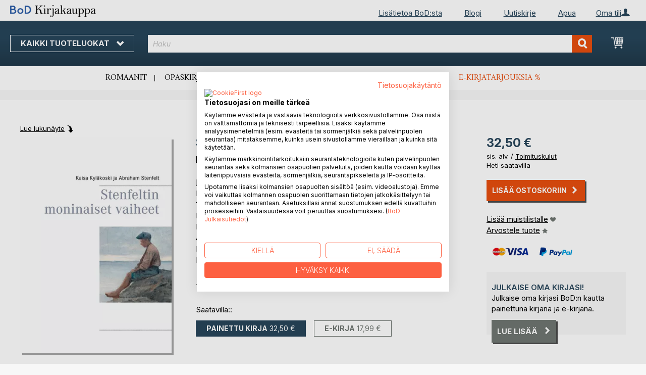

--- FILE ---
content_type: text/html; charset=UTF-8
request_url: https://kirjakauppa.bod.fi/bodshop/product/related/id/219574/
body_size: 1315
content:
 <div class="related-products-header-container"><span class="header">Lisää kirjoja B<span class="no-text-transform">o</span>D:lla</span></div><div class="products wrapper grid products-grid related-products"><ol class="products list items product-items product-slider-slick-container"> <li class="item product product-item"><div class="product-image-container" style="width: 160px"><a href="https://kirjakauppa.bod.fi/toeoeloen-taipaleesta-kaisa-kylaekoski-9789528048121" class="product photo product-item-photo"><img class="photo image" style="box-shadow: 4px 4px 0 0 rgba(0, 0, 0, 0.35);max-width: 90% !important" src="https://images.bod.com/images/toeoeloen-taipaleesta-kaisa-kylaekoski-9789528048121.jpg/400/400/T%C3%B6%C3%B6l%C3%B6n_Taipaleesta.webp" alt="Töölön Taipaleesta"/></a> <div class="product details product-item-details"><div class="slider-info-wrapper"><strong class="product name product-item-name"><a class="product-item-link" title="Töölön Taipaleesta" href="https://kirjakauppa.bod.fi/toeoeloen-taipaleesta-kaisa-kylaekoski-9789528048121">Töölön Taipaleesta</a></strong> <div class="product-item-author-container">  <span class="product author product-item-author"><a href="https://kirjakauppa.bod.fi/catalogsearch/result/index/?q=Kaisa%20Kyl%C3%A4koski&bod_pers_id=7663372" class="product-author-link">Kaisa Kyläkoski</a></a></span> </div> <div class="price-box price-bs_price" data-role="priceBox">
    <span class="price-container price-ebook_price tax weee">
        <span data-price-type="finalPrice" class="price-wrapper"><span class="price">36,50 €</span></span>
    </span>
</div>
<span class="bod-binding product-item-binding">Painettu kirja</span><br /><div class="price-box price-bs_price" data-role="priceBox">
    <span class="price-container price-ebook_price tax weee">
        <span data-price-type="finalPrice" class="price-wrapper"><span class="price">13,99 €</span></span>
    </span>
</div>
<span class="bod-binding product-item-binding">E-kirja</span> </div></div></div></li>  <li class="item product product-item"><div class="product-image-container" style="width: 160px"><a href="https://kirjakauppa.bod.fi/historian-vaeitoeskirjan-tekemisestae-kaisa-kylaekoski-9789528069652" class="product photo product-item-photo"><img class="photo image" style="box-shadow: 4px 4px 0 0 rgba(0, 0, 0, 0.35);max-width: 90% !important" src="https://images.bod.com/images/historian-vaeitoeskirjan-tekemisestae-kaisa-kylaekoski-9789528069652.jpg/400/400/Historian_v%C3%A4it%C3%B6skirjan_tekemisest%C3%A4.webp" alt="Historian väitöskirjan tekemisestä"/></a> <div class="product details product-item-details"><div class="slider-info-wrapper"><strong class="product name product-item-name"><a class="product-item-link" title="Historian väitöskirjan tekemisestä" href="https://kirjakauppa.bod.fi/historian-vaeitoeskirjan-tekemisestae-kaisa-kylaekoski-9789528069652">Historian väitöskirjan tekemisestä</a></strong> <div class="product-item-author-container">  <span class="product author product-item-author"><a href="https://kirjakauppa.bod.fi/catalogsearch/result/index/?q=Kaisa%20Kyl%C3%A4koski&bod_pers_id=7663372" class="product-author-link">Kaisa Kyläkoski</a></a></span> </div> <div class="price-box price-bs_price" data-role="priceBox">
    <span class="price-container price-ebook_price tax weee">
        <span data-price-type="finalPrice" class="price-wrapper"><span class="price">32,50 €</span></span>
    </span>
</div>
<span class="bod-binding product-item-binding">Painettu kirja</span> </div></div></div></li>  <li class="item product product-item"><div class="product-image-container" style="width: 160px"><a href="https://kirjakauppa.bod.fi/schildtit-ja-spolstadin-hohenthalit-kaisa-kylaekoski-9789515680372" class="product photo product-item-photo"><img class="photo image" style="box-shadow: 4px 4px 0 0 rgba(0, 0, 0, 0.35);max-width: 90% !important" src="https://images.bod.com/images/schildtit-ja-spolstadin-hohenthalit-kaisa-kylaekoski-9789515680372.jpg/400/400/Schildtit_ja_Spolstadin_Hohenthalit.webp" alt="Schildtit ja Spolstadin Hohenthalit"/></a> <div class="product details product-item-details"><div class="slider-info-wrapper"><strong class="product name product-item-name"><a class="product-item-link" title="Schildtit ja Spolstadin Hohenthalit" href="https://kirjakauppa.bod.fi/schildtit-ja-spolstadin-hohenthalit-kaisa-kylaekoski-9789515680372">Schildtit ja Spolstadin Hohenthalit</a></strong> <div class="product-item-author-container">  <span class="product author product-item-author"><a href="https://kirjakauppa.bod.fi/catalogsearch/result/index/?q=Kaisa%20Kyl%C3%A4koski&bod_pers_id=7663372" class="product-author-link">Kaisa Kyläkoski</a></a></span> </div> <div class="price-box price-bs_price" data-role="priceBox">
    <span class="price-container price-ebook_price tax weee">
        <span data-price-type="finalPrice" class="price-wrapper"><span class="price">31,50 €</span></span>
    </span>
</div>
<span class="bod-binding product-item-binding">Painettu kirja</span><br /><div class="price-box price-bs_price" data-role="priceBox">
    <span class="price-container price-ebook_price tax weee">
        <span data-price-type="finalPrice" class="price-wrapper"><span class="price">17,99 €</span></span>
    </span>
</div>
<span class="bod-binding product-item-binding">E-kirja</span> </div></div></div></li>  <li class="item product product-item"><div class="product-image-container" style="width: 160px"><a href="https://kirjakauppa.bod.fi/munkkiniemessae-vuonna-1735-kuollut-petter-sund-kaisa-kylaekoski-9789528001225" class="product photo product-item-photo"><img class="photo image" style="box-shadow: 4px 4px 0 0 rgba(0, 0, 0, 0.35);max-width: 90% !important" src="https://images.bod.com/images/munkkiniemessae-vuonna-1735-kuollut-petter-sund-kaisa-kylaekoski-9789528001225.jpg/400/400/Munkkiniemess%C3%A4_vuonna_1735_kuollut_Petter_Sund.webp" alt="Munkkiniemessä vuonna 1735 kuollut Petter Sund"/></a> <div class="product details product-item-details"><div class="slider-info-wrapper"><strong class="product name product-item-name"><a class="product-item-link" title="Munkkiniemessä vuonna 1735 kuollut Petter Sund" href="https://kirjakauppa.bod.fi/munkkiniemessae-vuonna-1735-kuollut-petter-sund-kaisa-kylaekoski-9789528001225">Munkkiniemessä vuonna 1735 kuollut(...)</a></strong> <div class="product-item-author-container">  <span class="product author product-item-author"><a href="https://kirjakauppa.bod.fi/catalogsearch/result/index/?q=Kaisa%20Kyl%C3%A4koski&bod_pers_id=7663372" class="product-author-link">Kaisa Kyläkoski</a></a></span> </div> <div class="price-box price-bs_price" data-role="priceBox">
    <span class="price-container price-ebook_price tax weee">
        <span data-price-type="finalPrice" class="price-wrapper"><span class="price">31,50 €</span></span>
    </span>
</div>
<span class="bod-binding product-item-binding">Painettu kirja</span><br /><div class="price-box price-bs_price" data-role="priceBox">
    <span class="price-container price-ebook_price tax weee">
        <span data-price-type="finalPrice" class="price-wrapper"><span class="price">19,99 €</span></span>
    </span>
</div>
<span class="bod-binding product-item-binding">E-kirja</span> </div></div></div></li>  <li class="item product product-item"><div class="product-image-container" style="width: 160px"><a href="https://kirjakauppa.bod.fi/kuningasparin-kesaematka-suomeen-1802-kaisa-kylaekoski-9789523395374" class="product photo product-item-photo"><img class="photo image" style="box-shadow: 4px 4px 0 0 rgba(0, 0, 0, 0.35);max-width: 90% !important" src="https://images.bod.com/images/kuningasparin-kesaematka-suomeen-1802-kaisa-kylaekoski-9789523395374.jpg/400/400/Kuningasparin_kes%C3%A4matka_Suomeen_1802.webp" alt="Kuningasparin kesämatka Suomeen 1802"/></a> <div class="product details product-item-details"><div class="slider-info-wrapper"><strong class="product name product-item-name"><a class="product-item-link" title="Kuningasparin kesämatka Suomeen 1802" href="https://kirjakauppa.bod.fi/kuningasparin-kesaematka-suomeen-1802-kaisa-kylaekoski-9789523395374">Kuningasparin kesämatka Suomeen 1802</a></strong> <div class="product-item-author-container">  <span class="product author product-item-author"><a href="https://kirjakauppa.bod.fi/catalogsearch/result/index/?q=Kaisa%20Kyl%C3%A4koski&bod_pers_id=7663372" class="product-author-link">Kaisa Kyläkoski</a></a></span> </div> <div class="price-box price-bs_price" data-role="priceBox">
    <span class="price-container price-ebook_price tax weee">
        <span data-price-type="finalPrice" class="price-wrapper"><span class="price">31,50 €</span></span>
    </span>
</div>
<span class="bod-binding product-item-binding">Painettu kirja</span><br /><div class="price-box price-bs_price" data-role="priceBox">
    <span class="price-container price-ebook_price tax weee">
        <span data-price-type="finalPrice" class="price-wrapper"><span class="price">19,99 €</span></span>
    </span>
</div>
<span class="bod-binding product-item-binding">E-kirja</span> </div></div></div></li>  <li class="item product product-item"><div class="product-image-container" style="width: 160px"><a href="https://kirjakauppa.bod.fi/hohenthalit-painomusteessa-1762-1904-kaisa-kylaekoski-9789523302570" class="product photo product-item-photo"><img class="photo image" style="box-shadow: 4px 4px 0 0 rgba(0, 0, 0, 0.35);max-width: 90% !important" src="https://images.bod.com/images/hohenthalit-painomusteessa-1762-1904-kaisa-kylaekoski-9789523302570.jpg/400/400/Hohenthalit_painomusteessa_1762-1904.webp" alt="Hohenthalit painomusteessa 1762-1904"/></a> <div class="product details product-item-details"><div class="slider-info-wrapper"><strong class="product name product-item-name"><a class="product-item-link" title="Hohenthalit painomusteessa 1762-1904" href="https://kirjakauppa.bod.fi/hohenthalit-painomusteessa-1762-1904-kaisa-kylaekoski-9789523302570">Hohenthalit painomusteessa 1762-1904</a></strong> <div class="product-item-author-container">  <span class="product author product-item-author"><a href="https://kirjakauppa.bod.fi/catalogsearch/result/index/?q=Kaisa%20Kyl%C3%A4koski&bod_pers_id=7663372" class="product-author-link">Kaisa Kyläkoski</a></a></span> </div> <div class="price-box price-bs_price" data-role="priceBox">
    <span class="price-container price-ebook_price tax weee">
        <span data-price-type="finalPrice" class="price-wrapper"><span class="price">31,50 €</span></span>
    </span>
</div>
<span class="bod-binding product-item-binding">Painettu kirja</span><br /><div class="price-box price-bs_price" data-role="priceBox">
    <span class="price-container price-ebook_price tax weee">
        <span data-price-type="finalPrice" class="price-wrapper"><span class="price">12,99 €</span></span>
    </span>
</div>
<span class="bod-binding product-item-binding">E-kirja</span> </div></div></div></li>  <li class="item product product-item"><div class="product-image-container" style="width: 160px"><a href="https://kirjakauppa.bod.fi/viipurista-venaejaen-vangiksi-1710-22-kaisa-kylaekoski-9789522868503" class="product photo product-item-photo"><img class="photo image" style="box-shadow: 4px 4px 0 0 rgba(0, 0, 0, 0.35);max-width: 90% !important" src="https://images.bod.com/images/viipurista-venaejaen-vangiksi-1710-22-kaisa-kylaekoski-9789522868503.jpg/400/400/Viipurista_Ven%C3%A4j%C3%A4n_vangiksi_1710-22.webp" alt="Viipurista Venäjän vangiksi 1710-22"/></a> <div class="product details product-item-details"><div class="slider-info-wrapper"><strong class="product name product-item-name"><a class="product-item-link" title="Viipurista Venäjän vangiksi 1710-22" href="https://kirjakauppa.bod.fi/viipurista-venaejaen-vangiksi-1710-22-kaisa-kylaekoski-9789522868503">Viipurista Venäjän vangiksi 1710-22</a></strong> <div class="product-item-author-container">  <span class="product author product-item-author"><a href="https://kirjakauppa.bod.fi/catalogsearch/result/index/?q=Kaisa%20Kyl%C3%A4koski&bod_pers_id=7663372" class="product-author-link">Kaisa Kyläkoski</a></a></span> </div> <div class="price-box price-bs_price" data-role="priceBox">
    <span class="price-container price-ebook_price tax weee">
        <span data-price-type="finalPrice" class="price-wrapper"><span class="price">29,95 €</span></span>
    </span>
</div>
<span class="bod-binding product-item-binding">Painettu kirja</span><br /><div class="price-box price-bs_price" data-role="priceBox">
    <span class="price-container price-ebook_price tax weee">
        <span data-price-type="finalPrice" class="price-wrapper"><span class="price">16,99 €</span></span>
    </span>
</div>
<span class="bod-binding product-item-binding">E-kirja</span> </div></div></div></li>  <li class="item product product-item"><div class="product-image-container" style="width: 160px"><a href="https://kirjakauppa.bod.fi/rehbinderintie-16-kaisa-kylaekoski-9789522867322" class="product photo product-item-photo"><img class="photo image" style="box-shadow: 4px 4px 0 0 rgba(0, 0, 0, 0.35);max-width: 90% !important" src="https://images.bod.com/images/rehbinderintie-16-kaisa-kylaekoski-9789522867322.jpg/400/400/Rehbinderintie_16.webp" alt="Rehbinderintie 16"/></a> <div class="product details product-item-details"><div class="slider-info-wrapper"><strong class="product name product-item-name"><a class="product-item-link" title="Rehbinderintie 16" href="https://kirjakauppa.bod.fi/rehbinderintie-16-kaisa-kylaekoski-9789522867322">Rehbinderintie 16</a></strong> <div class="product-item-author-container">  <span class="product author product-item-author"><a href="https://kirjakauppa.bod.fi/catalogsearch/result/index/?q=Kaisa%20Kyl%C3%A4koski&bod_pers_id=7663372" class="product-author-link">Kaisa Kyläkoski</a></a></span> </div> <div class="price-box price-bs_price" data-role="priceBox">
    <span class="price-container price-ebook_price tax weee">
        <span data-price-type="finalPrice" class="price-wrapper"><span class="price">31,50 €</span></span>
    </span>
</div>
<span class="bod-binding product-item-binding">Painettu kirja</span><br /><div class="price-box price-bs_price" data-role="priceBox">
    <span class="price-container price-ebook_price tax weee">
        <span data-price-type="finalPrice" class="price-wrapper"><span class="price">23,99 €</span></span>
    </span>
</div>
<span class="bod-binding product-item-binding">E-kirja</span> </div></div></div></li>  <li class="item product product-item"><div class="product-image-container" style="width: 160px"><a href="https://kirjakauppa.bod.fi/suomen-naisellista-historiaa-kaisa-kylaekoski-9789522865465" class="product photo product-item-photo"><img class="photo image" style="box-shadow: 4px 4px 0 0 rgba(0, 0, 0, 0.35);max-width: 90% !important" src="https://images.bod.com/images/suomen-naisellista-historiaa-kaisa-kylaekoski-9789522865465.jpg/400/400/Suomen_naisellista_historiaa.webp" alt="Suomen naisellista historiaa"/></a> <div class="product details product-item-details"><div class="slider-info-wrapper"><strong class="product name product-item-name"><a class="product-item-link" title="Suomen naisellista historiaa" href="https://kirjakauppa.bod.fi/suomen-naisellista-historiaa-kaisa-kylaekoski-9789522865465">Suomen naisellista historiaa</a></strong> <div class="product-item-author-container">  <span class="product author product-item-author"><a href="https://kirjakauppa.bod.fi/catalogsearch/result/index/?q=Kaisa%20Kyl%C3%A4koski&bod_pers_id=7663372" class="product-author-link">Kaisa Kyläkoski</a></a></span> </div> <div class="price-box price-bs_price" data-role="priceBox">
    <span class="price-container price-ebook_price tax weee">
        <span data-price-type="finalPrice" class="price-wrapper"><span class="price">25,95 €</span></span>
    </span>
</div>
<span class="bod-binding product-item-binding">Painettu kirja</span><br /><div class="price-box price-bs_price" data-role="priceBox">
    <span class="price-container price-ebook_price tax weee">
        <span data-price-type="finalPrice" class="price-wrapper"><span class="price">12,99 €</span></span>
    </span>
</div>
<span class="bod-binding product-item-binding">E-kirja</span> </div></div></div></li>  <li class="item product product-item"><div class="product-image-container" style="width: 160px"><a href="https://kirjakauppa.bod.fi/olof-angermanin-aika-ja-elaemae-kaisa-kylaekoski-9789524986120" class="product photo product-item-photo"><img class="photo image" style="box-shadow: 4px 4px 0 0 rgba(0, 0, 0, 0.35);max-width: 90% !important" src="https://images.bod.com/images/olof-angermanin-aika-ja-elaemae-kaisa-kylaekoski-9789524986120.jpg/400/400/Olof_%C3%85ngermanin_aika_ja_el%C3%A4m%C3%A4.webp" alt="Olof Ångermanin aika ja elämä"/></a> <div class="product details product-item-details"><div class="slider-info-wrapper"><strong class="product name product-item-name"><a class="product-item-link" title="Olof Ångermanin aika ja elämä" href="https://kirjakauppa.bod.fi/olof-angermanin-aika-ja-elaemae-kaisa-kylaekoski-9789524986120">Olof Ångermanin aika ja elämä</a></strong> <div class="product-item-author-container">  <span class="product author product-item-author"><a href="https://kirjakauppa.bod.fi/catalogsearch/result/index/?q=Kaisa%20Kyl%C3%A4koski&bod_pers_id=7663372" class="product-author-link">Kaisa Kyläkoski</a></a></span> </div> <div class="price-box price-bs_price" data-role="priceBox">
    <span class="price-container price-ebook_price tax weee">
        <span data-price-type="finalPrice" class="price-wrapper"><span class="price">31,50 €</span></span>
    </span>
</div>
<span class="bod-binding product-item-binding">Painettu kirja</span> </div></div></div></li>  <li class="item product product-item"><div class="product-image-container" style="width: 160px"><a href="https://kirjakauppa.bod.fi/tavarantasaajat-oesterholm-ja-sutki-kaisa-kylaekoski-9789524982245" class="product photo product-item-photo"><img class="photo image" style="box-shadow: 4px 4px 0 0 rgba(0, 0, 0, 0.35);max-width: 90% !important" src="https://images.bod.com/images/tavarantasaajat-oesterholm-ja-sutki-kaisa-kylaekoski-9789524982245.jpg/400/400/Tavarantasaajat_%C3%96sterholm_ja_Sutki.webp" alt="Tavarantasaajat Österholm ja Sutki"/></a> <div class="product details product-item-details"><div class="slider-info-wrapper"><strong class="product name product-item-name"><a class="product-item-link" title="Tavarantasaajat Österholm ja Sutki" href="https://kirjakauppa.bod.fi/tavarantasaajat-oesterholm-ja-sutki-kaisa-kylaekoski-9789524982245">Tavarantasaajat Österholm ja Sutki</a></strong> <div class="product-item-author-container">  <span class="product author product-item-author"><a href="https://kirjakauppa.bod.fi/catalogsearch/result/index/?q=Kaisa%20Kyl%C3%A4koski&bod_pers_id=7663372" class="product-author-link">Kaisa Kyläkoski</a></a></span> </div> <div class="price-box price-bs_price" data-role="priceBox">
    <span class="price-container price-ebook_price tax weee">
        <span data-price-type="finalPrice" class="price-wrapper"><span class="price">31,95 €</span></span>
    </span>
</div>
<span class="bod-binding product-item-binding">Painettu kirja</span> </div></div></div></li>  <li class="item product product-item"><div class="product-image-container" style="width: 160px"><a href="https://kirjakauppa.bod.fi/flachsenius-muistiinpanoja-kaisa-kylaekoski-9789524981798" class="product photo product-item-photo"><img class="photo image" style="box-shadow: 4px 4px 0 0 rgba(0, 0, 0, 0.35);max-width: 90% !important" src="https://images.bod.com/images/flachsenius-muistiinpanoja-kaisa-kylaekoski-9789524981798.jpg/400/400/Flachsenius%2C_muistiinpanoja.webp" alt="Flachsenius, muistiinpanoja"/></a> <div class="product details product-item-details"><div class="slider-info-wrapper"><strong class="product name product-item-name"><a class="product-item-link" title="Flachsenius, muistiinpanoja" href="https://kirjakauppa.bod.fi/flachsenius-muistiinpanoja-kaisa-kylaekoski-9789524981798">Flachsenius, muistiinpanoja</a></strong> <div class="product-item-author-container">  <span class="product author product-item-author"><a href="https://kirjakauppa.bod.fi/catalogsearch/result/index/?q=Kaisa%20Kyl%C3%A4koski&bod_pers_id=7663372" class="product-author-link">Kaisa Kyläkoski</a></a></span> </div> <div class="price-box price-bs_price" data-role="priceBox">
    <span class="price-container price-ebook_price tax weee">
        <span data-price-type="finalPrice" class="price-wrapper"><span class="price">31,95 €</span></span>
    </span>
</div>
<span class="bod-binding product-item-binding">Painettu kirja</span> </div></div></div></li>  <li class="item product product-item"><div class="product-image-container" style="width: 160px"><a href="https://kirjakauppa.bod.fi/kamariherra-herrassoeoerinki-ja-kokemaeenkartanon-torpparit-kaisa-kylaekoski-9789524981675" class="product photo product-item-photo"><img class="photo image" style="box-shadow: 4px 4px 0 0 rgba(0, 0, 0, 0.35);max-width: 90% !important" src="https://images.bod.com/images/kamariherra-herrassoeoerinki-ja-kokemaeenkartanon-torpparit-kaisa-kylaekoski-9789524981675.jpg/400/400/Kamariherra%2C_Herrass%C3%B6%C3%B6rinki_ja_Kokem%C3%A4enkartanon_torpparit.webp" alt="Kamariherra, Herrassöörinki ja Kokemäenkartanon torpparit"/></a> <div class="product details product-item-details"><div class="slider-info-wrapper"><strong class="product name product-item-name"><a class="product-item-link" title="Kamariherra, Herrassöörinki ja Kokemäenkartanon torpparit" href="https://kirjakauppa.bod.fi/kamariherra-herrassoeoerinki-ja-kokemaeenkartanon-torpparit-kaisa-kylaekoski-9789524981675">Kamariherra, Herrassöörinki ja Kok(...)</a></strong> <div class="product-item-author-container">  <span class="product author product-item-author"><a href="https://kirjakauppa.bod.fi/catalogsearch/result/index/?q=Kaisa%20Kyl%C3%A4koski&bod_pers_id=7663372" class="product-author-link">Kaisa Kyläkoski</a></a></span> </div> <div class="price-box price-bs_price" data-role="priceBox">
    <span class="price-container price-ebook_price tax weee">
        <span data-price-type="finalPrice" class="price-wrapper"><span class="price">31,95 €</span></span>
    </span>
</div>
<span class="bod-binding product-item-binding">Painettu kirja</span> </div></div></div></li>  <li class="item product product-item"><div class="product-image-container" style="width: 160px"><a href="https://kirjakauppa.bod.fi/lakiopas-mikko-hyttinen-9789528011248" class="product photo product-item-photo"><img class="photo image" style="box-shadow: 4px 4px 0 0 rgba(0, 0, 0, 0.35);max-width: 90% !important" src="https://images.bod.com/images/lakiopas-mikko-hyttinen-9789528011248.jpg/400/400/Lakiopas.webp" alt="Lakiopas"/></a> <div class="product details product-item-details"><div class="slider-info-wrapper"><strong class="product name product-item-name"><a class="product-item-link" title="Lakiopas" href="https://kirjakauppa.bod.fi/lakiopas-mikko-hyttinen-9789528011248">Lakiopas</a></strong> <div class="product-item-author-container">  <span class="product author product-item-author"><a href="https://kirjakauppa.bod.fi/catalogsearch/result/index/?q=Mikko%20Hyttinen&bod_pers_id=12675775" class="product-author-link">Mikko Hyttinen</a>, <a href="https://kirjakauppa.bod.fi/catalogsearch/result/index/?q=Atte%20Korte&bod_pers_id=12675775" class="product-author-link">Atte Korte</a>, ...</a></span> </div> <div class="price-box price-bs_price" data-role="priceBox">
    <span class="price-container price-ebook_price tax weee">
        <span data-price-type="finalPrice" class="price-wrapper"><span class="price">74,90 €</span></span>
    </span>
</div>
<span class="bod-binding product-item-binding">Painettu kirja</span><br /><div class="price-box price-bs_price" data-role="priceBox">
    <span class="price-container price-ebook_price tax weee">
        <span data-price-type="finalPrice" class="price-wrapper"><span class="price">34,99 €</span></span>
    </span>
</div>
<span class="bod-binding product-item-binding">E-kirja</span> </div></div></div></li>  <li class="item product product-item"><div class="product-image-container" style="width: 160px"><a href="https://kirjakauppa.bod.fi/erityinen-sari-harsu-9789181200294" class="product photo product-item-photo"><img class="photo image" style="box-shadow: 4px 4px 0 0 rgba(0, 0, 0, 0.35);max-width: 90% !important" src="https://images.bod.com/images/erityinen-sari-harsu-9789181200294.jpg/400/400/Erityinen.webp" alt="Erityinen"/></a> <div class="product details product-item-details"><div class="slider-info-wrapper"><strong class="product name product-item-name"><a class="product-item-link" title="Erityinen" href="https://kirjakauppa.bod.fi/erityinen-sari-harsu-9789181200294">Erityinen</a></strong> <div class="product-item-author-container">  <span class="product author product-item-author"><a href="https://kirjakauppa.bod.fi/catalogsearch/result/index/?q=Sari%20Harsu&bod_pers_id=14976858" class="product-author-link">Sari Harsu</a></a></span> </div> <div class="price-box price-bs_price" data-role="priceBox">
    <span class="price-container price-ebook_price tax weee">
        <span data-price-type="finalPrice" class="price-wrapper"><span class="price">19,90 €</span></span>
    </span>
</div>
<span class="bod-binding product-item-binding">Painettu kirja</span> </div></div></div></li> </ol></div><script type="text/javascript">
    require(['jquery', 'slick'], function ($) {
        $(function () {
            const sliderContainer = $('.product-slider-slick-container');
            sliderContainer.slick({
                dots:           true,
                infinite:       true,
                slidesToShow:   5,
                slidesToScroll: 5,
                speed:          500,
                autoplay:       false,
                autoplaySpeed:  1000,
                cssEase:        'linear',
                responsive:     [
                    {
                        breakpoint: 1024,
                        settings:   {
                            slidesToShow:   3,
                            slidesToScroll: 2
                        }
                    },
                    {
                        breakpoint: 768,
                        settings:   {
                            slidesToShow:   2,
                            slidesToScroll: 1,
                            dots:           false
                        }
                    },
                    {
                        breakpoint: 480,
                        settings:   {
                            slidesToShow:   1,
                            slidesToScroll: 1,
                            dots:           false
                        }
                    }
                ]
            });

            sliderContainer.on('afterChange', function () {
                document.activeElement.blur();
            });

            $('#bestseller-switcher-buttons-print').on('click', function (event) {
                const clickedMediumButton = $(this);

                if (!clickedMediumButton.hasClass('selected')) {
                    clickedMediumButton.removeClass('unselected').addClass('selected');
                    $('#bestseller-switcher-buttons-ebook').removeClass('selected').addClass('unselected');
                    $('.bestseller-caroussell-medium-container.ebook').css({"visibility": "hidden", "height": "0px"});
                    $('.bestseller-caroussell-medium-container.print').css({"visibility": "visible", "height": "auto"});
                }
            });

            $('#bestseller-switcher-buttons-ebook').on('click', function (event) {
                const clickedMediumButton = $(this);

                if (!clickedMediumButton.hasClass('selected')) {
                    clickedMediumButton.removeClass('unselected').addClass('selected');
                    $('#bestseller-switcher-buttons-print').removeClass('selected').addClass('unselected');
                    $('.bestseller-caroussell-medium-container.print').css({"visibility": "hidden", "height": "0px"});
                    $('.bestseller-caroussell-medium-container.ebook').css({"visibility": "visible", "height": "auto"});
                }
            });
            $('.bestseller-caroussell-medium-container.ebook').css({"visibility": "hidden", "height": "0px"});
        })
    });</script>